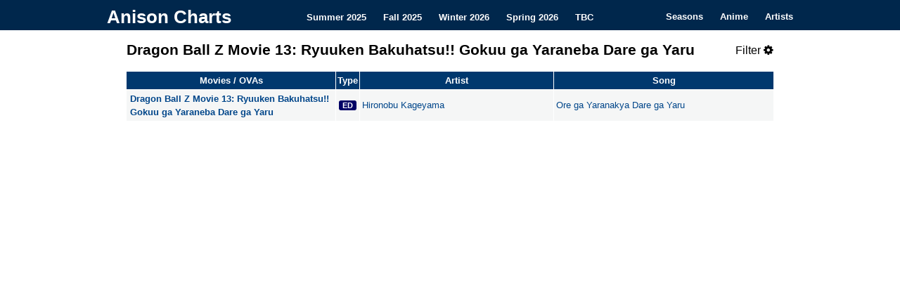

--- FILE ---
content_type: text/html; charset=utf-8
request_url: https://anisonpreviews.com/anime/dragon-ball-z-movie-13-ryuuken-bakuhatsu-gokuu-ga-yaraneba-dare-ga-yaru
body_size: 1719
content:
<!DOCTYPE html>
<html lang="en-US">
<head>
<meta charset="UTF-8" />
<meta name="description" content="Browse comprehensive lists of all anime opening and ending songs for Dragon Ball Z Movie 13: Ryuuken Bakuhatsu!! Gokuu ga Yaraneba Dare ga Yaru on Anison Charts. Find everything you need to know about anime songs from your favorite series and artists.">
<title>Anison Charts</title>
<link rel="icon" type="image/gif" href="/images/favicon.gif" />
<link rel="stylesheet" type="text/css" media="all" href="/css/style.css" />
<link rel="stylesheet" href="https://cdnjs.cloudflare.com/ajax/libs/font-awesome/4.7.0/css/font-awesome.min.css">
<meta name="viewport" content="width=device-width, initial-scale=1">
<script src="https://ajax.googleapis.com/ajax/libs/jquery/3.3.1/jquery.min.js"></script>


<script>
  (function(i,s,o,g,r,a,m){i['GoogleAnalyticsObject']=r;i[r]=i[r]||function(){
  (i[r].q=i[r].q||[]).push(arguments)},i[r].l=1*new Date();a=s.createElement(o),
  m=s.getElementsByTagName(o)[0];a.async=1;a.src=g;m.parentNode.insertBefore(a,m)
  })(window,document,'script','https://www.google-analytics.com/analytics.js','ga');

  ga('create', 'UA-99162261-1', 'auto');
  ga('send', 'pageview');

</script>
</head>

<body>
<div class="topnav" id="myTopnav">
    <div class="topnav-container">
        <div class="topnav-heading">
            <a class="topnav-title" href="/" style="font-size: 26px" title="Anison Charts" rel="home">Anison Charts</a>
        </div>

        <div class="topnav-centered">
            <a href="/summer-2025">Summer 2025</a>
            <a href="/fall-2025">Fall 2025</a>
            <a href="/">Winter 2026</a>
            <a href="/spring-2026">Spring 2026</a>
            <a href="/to-be-confirmed">TBC</a>
        </div>

        <div class="topnav-right">
            <a href="/seasons">Seasons</a>
            <a href="/anime/">Anime</a>
            <a href="/artist/">Artists</a>
            <a href="javascript:void(0);" class="icon" onclick="collapseTopNav()">
                <i class="fa fa-bars"></i>
            </a>
        </div>
    </div>
</div>

<main>
<div id="content" role="main">
<div class="title">
    <h1>Dragon Ball Z Movie 13: Ryuuken Bakuhatsu!! Gokuu ga Yaraneba Dare ga Yaru
</h1>

    
    <span href="javascript:void(0);" class="icon filter-button" onclick="showFilters()">
        Filter <i class="fa fa-cog"></i>
    </span>

</div>


<div class="filters" style="display:none">
<label class="box" for="showonly">Type:</label>
<select id="showonly">
  <option value="All" selected="selected">All</option>
  <option value="OP">OP</option>
  <option value="ED">ED</option>
  <option value="TM">TM</option>
  <option value="IN">IN</option>
</select>

<label class="box" for="displayType">Style:</label>
<select id="displayType">
  <option value="normal" selected="selected">Normal</option>
  <option value="simple">Simple</option>
</select>
  
<label class="check"><input type="checkbox" class="show" value="newAnime" id="newAnime" checked> Anime </label>
  
<label class="check"><input type="checkbox" class="show" value="movieSongs" id="movieSongs" checked> Movie </label>
<label class="check"><input type="checkbox" class="show" value="specialSongs" id="specialSongs" checked> Special </label>
<label class="check"><input type="checkbox" class="show" value="insertSongs" id="insertSongs" checked> Insert </label>
  
<label class="check"><input type="checkbox" class="show" value="exactMatch" id="exactMatch"> Exact Match </label>
  
</div>

<div id="tableContainer" style="display:none">
    <table id="table1">
        <thead class="table1">
            <tr>
                <td>
                    Anime
                </td>
                <td>
                    Type
                </td>
                <td>
                    Artist
                </td>
                <td>
                    Song
                </td>
            </tr>
        </thead>
    </table>
    <table id="table2">
        <thead class="table2">
            <tr>
                <td>
                    Ongoing Anime
                </td>
                <td>
                    Type
                </td>
                <td>
                    Artist
                </td>
                <td>
                    Song
                </td>
            </tr>
        </thead>
    </table>
    <table id="table3">
        <thead class="table3">
            <tr>
                <td>
                    Movies / OVAs
                </td>
                <td>
                    Type
                </td>
                <td>
                    Artist
                </td>
                <td>
                    Song
                </td>
            </tr>
        </thead>
        <tbody class="table3">
            <tr>
                <td>
                    Dragon Ball Z Movie 13: Ryuuken Bakuhatsu!! Gokuu ga Yaraneba Dare ga Yaru
                </td>
                <td>
                    <span class="ED">
                        ED
                    </span>
                </td>
                <td>
                    Hironobu Kageyama
                </td>
                <td>
                    Ore ga Yaranakya Dare ga Yaru
                </td>
            </tr>
        </tbody>
    </table>
    <table class="normal" id="table4">
        <thead class="table4">
            <tr>
                <td>
                    Single Episode Songs
                </td>
                <td>
                    Ep
                </td>
                <td>
                    Type
                </td>
                <td>
                    Artist
                </td>
                <td>
                    Song
                </td>
            </tr>
        </thead>
    </table>
    <table class="normal" id="table5">
        <thead class="table5">
            <tr>
                <td>
                    Insert Songs
                </td>
                <td>
                    Ep
                </td>
                <td>
                    Type
                </td>
                <td>
                    Artist
                </td>
                <td>
                    Song
                </td>
            </tr>
        </thead>
    </table>
    <div class="data" style="display:none">
        {"movieSongs": [
            ["Dragon Ball Z Movie 13: Ryuuken Bakuhatsu!! Gokuu ga Yaraneba Dare ga Yaru", null, "ED", "Ore ga Yaranakya Dare ga Yaru", "Hironobu Kageyama", "95"]
        ]}
    </div>
</div>
<noscript>
    <style>
        #tableContainer { display: block !important; }
    </style>
</noscript>
<br>
</main>
<script defer src="https://static.cloudflareinsights.com/beacon.min.js/vcd15cbe7772f49c399c6a5babf22c1241717689176015" integrity="sha512-ZpsOmlRQV6y907TI0dKBHq9Md29nnaEIPlkf84rnaERnq6zvWvPUqr2ft8M1aS28oN72PdrCzSjY4U6VaAw1EQ==" data-cf-beacon='{"version":"2024.11.0","token":"39330ae68f30473f9c5087c981560899","r":1,"server_timing":{"name":{"cfCacheStatus":true,"cfEdge":true,"cfExtPri":true,"cfL4":true,"cfOrigin":true,"cfSpeedBrain":true},"location_startswith":null}}' crossorigin="anonymous"></script>
</body>

</html>
<script type="text/javascript" src="/js/chart.js"></script>


